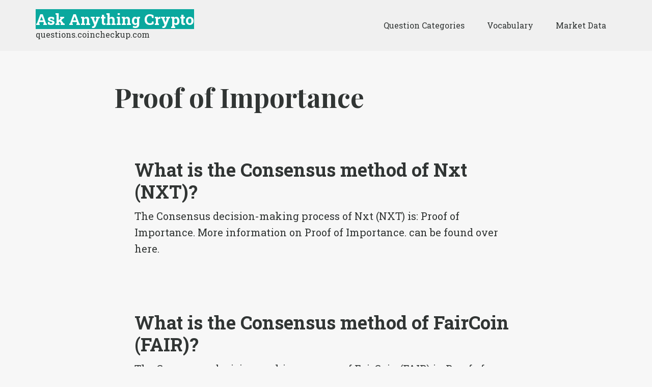

--- FILE ---
content_type: text/html; charset=UTF-8
request_url: https://questions.coincheckup.com/tag/proof-of-importance/
body_size: 13739
content:
<!DOCTYPE html>
<html lang="en-US">
<head >
<meta charset="UTF-8" />
<meta name="viewport" content="width=device-width, initial-scale=1" />
<meta name='robots' content='index, follow, max-image-preview:large, max-snippet:-1, max-video-preview:-1' />

	<!-- This site is optimized with the Yoast SEO plugin v20.4 - https://yoast.com/wordpress/plugins/seo/ -->
	<title>Proof of Importance Archives - Ask Anything Crypto</title>
	<link rel="canonical" href="https://questions.coincheckup.com/tag/proof-of-importance/" />
	<meta property="og:locale" content="en_US" />
	<meta property="og:type" content="article" />
	<meta property="og:title" content="Proof of Importance Archives - Ask Anything Crypto" />
	<meta property="og:url" content="https://questions.coincheckup.com/tag/proof-of-importance/" />
	<meta property="og:site_name" content="Ask Anything Crypto" />
	<meta name="twitter:card" content="summary_large_image" />
	<script type="application/ld+json" class="yoast-schema-graph">{"@context":"https://schema.org","@graph":[{"@type":"CollectionPage","@id":"https://questions.coincheckup.com/tag/proof-of-importance/","url":"https://questions.coincheckup.com/tag/proof-of-importance/","name":"Proof of Importance Archives - Ask Anything Crypto","isPartOf":{"@id":"https://questions.coincheckup.com/#website"},"breadcrumb":{"@id":"https://questions.coincheckup.com/tag/proof-of-importance/#breadcrumb"},"inLanguage":"en-US"},{"@type":"BreadcrumbList","@id":"https://questions.coincheckup.com/tag/proof-of-importance/#breadcrumb","itemListElement":[{"@type":"ListItem","position":1,"name":"Home","item":"https://questions.coincheckup.com/"},{"@type":"ListItem","position":2,"name":"Proof of Importance"}]},{"@type":"WebSite","@id":"https://questions.coincheckup.com/#website","url":"https://questions.coincheckup.com/","name":"Ask Anything Crypto","description":"questions.coincheckup.com","potentialAction":[{"@type":"SearchAction","target":{"@type":"EntryPoint","urlTemplate":"https://questions.coincheckup.com/?s={search_term_string}"},"query-input":"required name=search_term_string"}],"inLanguage":"en-US"}]}</script>
	<!-- / Yoast SEO plugin. -->


<link rel='dns-prefetch' href='//fonts.googleapis.com' />
<link rel="alternate" type="application/rss+xml" title="Ask Anything Crypto &raquo; Feed" href="https://questions.coincheckup.com/feed/" />
<link rel="alternate" type="application/rss+xml" title="Ask Anything Crypto &raquo; Comments Feed" href="https://questions.coincheckup.com/comments/feed/" />
<link rel="alternate" type="application/rss+xml" title="Ask Anything Crypto &raquo; Proof of Importance Tag Feed" href="https://questions.coincheckup.com/tag/proof-of-importance/feed/" />
<link rel='stylesheet' id='genesis-sample-css' href='https://questions.coincheckup.com/wp-content/themes/genesis-child/style.css?ver=2.3.0' type='text/css' media='all' />
<style id='wp-block-library-inline-css' type='text/css'>
:root{--wp-admin-theme-color:#007cba;--wp-admin-theme-color--rgb:0,124,186;--wp-admin-theme-color-darker-10:#006ba1;--wp-admin-theme-color-darker-10--rgb:0,107,161;--wp-admin-theme-color-darker-20:#005a87;--wp-admin-theme-color-darker-20--rgb:0,90,135;--wp-admin-border-width-focus:2px;--wp-block-synced-color:#7a00df;--wp-block-synced-color--rgb:122,0,223}@media (-webkit-min-device-pixel-ratio:2),(min-resolution:192dpi){:root{--wp-admin-border-width-focus:1.5px}}.wp-element-button{cursor:pointer}:root{--wp--preset--font-size--normal:16px;--wp--preset--font-size--huge:42px}:root .has-very-light-gray-background-color{background-color:#eee}:root .has-very-dark-gray-background-color{background-color:#313131}:root .has-very-light-gray-color{color:#eee}:root .has-very-dark-gray-color{color:#313131}:root .has-vivid-green-cyan-to-vivid-cyan-blue-gradient-background{background:linear-gradient(135deg,#00d084,#0693e3)}:root .has-purple-crush-gradient-background{background:linear-gradient(135deg,#34e2e4,#4721fb 50%,#ab1dfe)}:root .has-hazy-dawn-gradient-background{background:linear-gradient(135deg,#faaca8,#dad0ec)}:root .has-subdued-olive-gradient-background{background:linear-gradient(135deg,#fafae1,#67a671)}:root .has-atomic-cream-gradient-background{background:linear-gradient(135deg,#fdd79a,#004a59)}:root .has-nightshade-gradient-background{background:linear-gradient(135deg,#330968,#31cdcf)}:root .has-midnight-gradient-background{background:linear-gradient(135deg,#020381,#2874fc)}.has-regular-font-size{font-size:1em}.has-larger-font-size{font-size:2.625em}.has-normal-font-size{font-size:var(--wp--preset--font-size--normal)}.has-huge-font-size{font-size:var(--wp--preset--font-size--huge)}.has-text-align-center{text-align:center}.has-text-align-left{text-align:left}.has-text-align-right{text-align:right}#end-resizable-editor-section{display:none}.aligncenter{clear:both}.items-justified-left{justify-content:flex-start}.items-justified-center{justify-content:center}.items-justified-right{justify-content:flex-end}.items-justified-space-between{justify-content:space-between}.screen-reader-text{clip:rect(1px,1px,1px,1px);word-wrap:normal!important;border:0;-webkit-clip-path:inset(50%);clip-path:inset(50%);height:1px;margin:-1px;overflow:hidden;padding:0;position:absolute;width:1px}.screen-reader-text:focus{clip:auto!important;background-color:#ddd;-webkit-clip-path:none;clip-path:none;color:#444;display:block;font-size:1em;height:auto;left:5px;line-height:normal;padding:15px 23px 14px;text-decoration:none;top:5px;width:auto;z-index:100000}html :where(.has-border-color){border-style:solid}html :where([style*=border-top-color]){border-top-style:solid}html :where([style*=border-right-color]){border-right-style:solid}html :where([style*=border-bottom-color]){border-bottom-style:solid}html :where([style*=border-left-color]){border-left-style:solid}html :where([style*=border-width]){border-style:solid}html :where([style*=border-top-width]){border-top-style:solid}html :where([style*=border-right-width]){border-right-style:solid}html :where([style*=border-bottom-width]){border-bottom-style:solid}html :where([style*=border-left-width]){border-left-style:solid}html :where(img[class*=wp-image-]){height:auto;max-width:100%}figure{margin:0 0 1em}html :where(.is-position-sticky){--wp-admin--admin-bar--position-offset:var(--wp-admin--admin-bar--height,0px)}@media screen and (max-width:600px){html :where(.is-position-sticky){--wp-admin--admin-bar--position-offset:0px}}
</style>
<link rel='stylesheet' id='classic-theme-styles-css' href='https://questions.coincheckup.com/wp-includes/css/classic-themes.min.css?ver=6.2.8' type='text/css' media='all' />
<link rel='stylesheet' id='ivory-search-styles-css' href='https://questions.coincheckup.com/wp-content/plugins/add-search-to-menu/public/css/ivory-search.min.css?ver=5.5.1' type='text/css' media='all' />
<link rel='stylesheet' id='genesis-sample-fonts-css' href='//fonts.googleapis.com/css?family=Source+Sans+Pro%3A400%2C600%2C700&#038;ver=2.3.0' type='text/css' media='all' />
<link rel='stylesheet' id='dashicons-css' href='https://questions.coincheckup.com/wp-includes/css/dashicons.min.css?ver=6.2.8' type='text/css' media='all' />
<link rel='stylesheet' id='arpw-style-css' href='https://questions.coincheckup.com/wp-content/plugins/advanced-random-posts-widget/assets/css/arpw-frontend.css?ver=6.2.8' type='text/css' media='all' />
<link rel='stylesheet' id='searchwp-live-search-css' href='https://questions.coincheckup.com/wp-content/plugins/searchwp-live-ajax-search/assets/styles/style.css?ver=1.7.4' type='text/css' media='all' />
<script type='text/javascript' src='https://questions.coincheckup.com/wp-includes/js/jquery/jquery.min.js?ver=3.6.4' id='jquery-core-js'></script>
<script type='text/javascript' src='https://questions.coincheckup.com/wp-includes/js/jquery/jquery-migrate.min.js?ver=3.4.0' id='jquery-migrate-js'></script>
<link rel="EditURI" type="application/rsd+xml" title="RSD" href="https://questions.coincheckup.com/xmlrpc.php?rsd" />
<link rel="wlwmanifest" type="application/wlwmanifest+xml" href="https://questions.coincheckup.com/wp-includes/wlwmanifest.xml" />
<meta name="generator" content="WordPress 6.2.8" />
<link rel="icon" href="https://questions.coincheckup.com/wp-content/themes/genesis-child/images/favicon.ico" />
<link rel="pingback" href="https://questions.coincheckup.com/xmlrpc.php" />
<meta name="google-site-verification" content="LdYXerz9izxYMgcTEaYO4oJ_vVyZBksIoi0rolmhC8A" />
<script async src="//cdn-s2s.buysellads.net/pub/coincheckup.js" data-cfasync="false"></script>
<meta http-equiv="Refresh" content="1000"><!--<link rel="stylesheet" type="text/css" href="/wp-content/themes/genesis-child/style.css?1767079721" />-->
<link rel="apple-touch-icon" sizes="57x57" href="/favicon/apple-icon-57x57.png">
<link rel="apple-touch-icon" sizes="60x60" href="/favicon/apple-icon-60x60.png">
<link rel="apple-touch-icon" sizes="72x72" href="/favicon/apple-icon-72x72.png">
<link rel="apple-touch-icon" sizes="76x76" href="/favicon/apple-icon-76x76.png">
<link rel="apple-touch-icon" sizes="114x114" href="/favicon/apple-icon-114x114.png">
<link rel="apple-touch-icon" sizes="120x120" href="/favicon/apple-icon-120x120.png">
<link rel="apple-touch-icon" sizes="144x144" href="/favicon/apple-icon-144x144.png">
<link rel="apple-touch-icon" sizes="152x152" href="/favicon/apple-icon-152x152.png">
<link rel="apple-touch-icon" sizes="180x180" href="/favicon/apple-icon-180x180.png">
<link rel="icon" type="image/png" sizes="192x192"  href="/favicon/android-icon-192x192.png">
<link rel="icon" type="image/png" sizes="32x32" href="/favicon/favicon-32x32.png">
<link rel="icon" type="image/png" sizes="96x96" href="/favicon/favicon-96x96.png">
<link rel="icon" type="image/png" sizes="16x16" href="/favicon/favicon-16x16.png">
<link rel="manifest" href="/manifest.json">
<meta name="msapplication-TileColor" content="#ffffff">
<meta name="msapplication-TileImage" content="/ms-icon-144x144.png">
<meta name="theme-color" content="#ffffff">
</head>
<body class="archive tag tag-proof-of-importance tag-5624 genesis full-width-content genesis-breadcrumbs-hidden genesis-footer-widgets-visible"><div class="site-container"><ul class="genesis-skip-link"><li><a href="#genesis-nav-primary" class="screen-reader-shortcut"> Skip to primary navigation</a></li><li><a href="#genesis-content" class="screen-reader-shortcut"> Skip to main content</a></li><li><a href="#genesis-footer-widgets" class="screen-reader-shortcut"> Skip to footer</a></li></ul><header class="site-header"><div class="wrap"><div class="title-area"><p class="site-title"><a href="https://questions.coincheckup.com/">Ask Anything Crypto</a></p><p class="site-description">questions.coincheckup.com</p></div><div class="widget-area header-widget-area"><section id="nav_menu-3" class="widget widget_nav_menu"><div class="widget-wrap"><nav class="nav-header"><ul id="menu-navigation" class="menu genesis-nav-menu js-superfish"><li id="menu-item-13440" class="menu-item menu-item-type-post_type menu-item-object-page menu-item-13440"><a href="https://questions.coincheckup.com/categories/"><span >Question Categories</span></a></li>
<li id="menu-item-11916" class="menu-item menu-item-type-post_type menu-item-object-page menu-item-11916"><a href="https://questions.coincheckup.com/crypto-vocabulary-overview/"><span >Vocabulary</span></a></li>
<li id="menu-item-20484" class="menu-item menu-item-type-custom menu-item-object-custom menu-item-has-children menu-item-20484"><a target="_blank" rel="noopener" href="https://coincheckup.com/"><span >Market Data</span></a>
<ul class="sub-menu">
	<li id="menu-item-20488" class="menu-item menu-item-type-custom menu-item-object-custom menu-item-20488"><a target="_blank" rel="noopener" href="https://coincheckup.com/"><span >Market Overview</span></a></li>
	<li id="menu-item-20485" class="menu-item menu-item-type-custom menu-item-object-custom menu-item-20485"><a target="_blank" rel="noopener" href="https://coincheckup.com/analysis"><span >Fundamental Analysis</span></a></li>
	<li id="menu-item-20486" class="menu-item menu-item-type-custom menu-item-object-custom menu-item-20486"><a target="_blank" rel="noopener" href="https://coincheckup.com/investment"><span >Investment performance</span></a></li>
	<li id="menu-item-20487" class="menu-item menu-item-type-custom menu-item-object-custom menu-item-20487"><a target="_blank" rel="noopener" href="https://coincheckup.com/predictions"><span >Crypto Predictions</span></a></li>
</ul>
</li>
</ul></nav></div></section>
</div></div></header><div class="site-inner"><div class="content-sidebar-wrap"><main class="content" id="genesis-content"><div class="archive-description taxonomy-archive-description taxonomy-description"><h1 class="archive-title">Proof of Importance</h1></div><div class='code-block code-block-1' style='margin: 8px auto; text-align: center; display: block; clear: both;'>
<!-- /8691100/CoinCheckup_S2S_Leaderboard_PumpDump_ROS_ATF -->
<div id="bsa-zone_1524597583269-0_123456"></div></div>
<article class="post-13886 post type-post status-publish format-standard category-nxt tag-consensus tag-proof-of-importance tag-what-is entry"><header class="entry-header"><h2 class="entry-title"><a class="entry-title-link" rel="bookmark" href="https://questions.coincheckup.com/nxt/what-is-the-consensus-method-of-nxt-nxt/">What is the Consensus method of Nxt (NXT)?</a></h2>
<p class="entry-meta"><time class="entry-time">February 7, 2018</time> By <span class="entry-author"><a href="https://questions.coincheckup.com/author/admin_coin/" class="entry-author-link" rel="author"><span class="entry-author-name">admin_coin</span></a></span>  </p></header><div class="entry-content"><p>The Consensus decision-making process of Nxt (NXT) is: Proof of Importance. More information on Proof of Importance. can be found over here.</p>
</div><footer class="entry-footer"><p class="entry-meta"><span class="entry-categories">Filed Under: <a href="https://questions.coincheckup.com/crypto-questions/nxt/" rel="category tag">Nxt</a></span> <span class="entry-tags">Tagged With: <a href="https://questions.coincheckup.com/tag/consensus/" rel="tag">Consensus</a>, <a href="https://questions.coincheckup.com/tag/proof-of-importance/" rel="tag">Proof of Importance</a>, <a href="https://questions.coincheckup.com/tag/what-is/" rel="tag">What is?</a></span></p></footer></article><article class="post-13887 post type-post status-publish format-standard category-faircoin tag-consensus tag-proof-of-importance tag-what-is entry"><header class="entry-header"><h2 class="entry-title"><a class="entry-title-link" rel="bookmark" href="https://questions.coincheckup.com/faircoin/what-is-the-consensus-method-of-faircoin-fair/">What is the Consensus method of FairCoin (FAIR)?</a></h2>
<p class="entry-meta"><time class="entry-time">February 7, 2018</time> By <span class="entry-author"><a href="https://questions.coincheckup.com/author/admin_coin/" class="entry-author-link" rel="author"><span class="entry-author-name">admin_coin</span></a></span>  </p></header><div class="entry-content"><p>The Consensus decision-making process of FairCoin (FAIR) is: Proof of Importance. More information on Proof of Importance. can be found over here.</p>
</div><footer class="entry-footer"><p class="entry-meta"><span class="entry-categories">Filed Under: <a href="https://questions.coincheckup.com/crypto-questions/faircoin/" rel="category tag">FairCoin</a></span> <span class="entry-tags">Tagged With: <a href="https://questions.coincheckup.com/tag/consensus/" rel="tag">Consensus</a>, <a href="https://questions.coincheckup.com/tag/proof-of-importance/" rel="tag">Proof of Importance</a>, <a href="https://questions.coincheckup.com/tag/what-is/" rel="tag">What is?</a></span></p></footer></article><article class="post-13888 post type-post status-publish format-standard category-nem tag-consensus tag-proof-of-importance tag-what-is entry"><header class="entry-header"><h2 class="entry-title"><a class="entry-title-link" rel="bookmark" href="https://questions.coincheckup.com/nem/what-is-the-consensus-method-of-nem-xem/">What is the Consensus method of NEM (XEM)?</a></h2>
<p class="entry-meta"><time class="entry-time">February 7, 2018</time> By <span class="entry-author"><a href="https://questions.coincheckup.com/author/admin_coin/" class="entry-author-link" rel="author"><span class="entry-author-name">admin_coin</span></a></span>  </p></header><div class="entry-content"><p>The Consensus decision-making process of NEM (XEM) is: Proof of Importance. More information on Proof of Importance. can be found over here.</p>
</div><footer class="entry-footer"><p class="entry-meta"><span class="entry-categories">Filed Under: <a href="https://questions.coincheckup.com/crypto-questions/nem/" rel="category tag">NEM</a></span> <span class="entry-tags">Tagged With: <a href="https://questions.coincheckup.com/tag/consensus/" rel="tag">Consensus</a>, <a href="https://questions.coincheckup.com/tag/proof-of-importance/" rel="tag">Proof of Importance</a>, <a href="https://questions.coincheckup.com/tag/what-is/" rel="tag">What is?</a></span></p></footer></article></main></div></div><div class="footer-widgets" id="genesis-footer-widgets"><h2 class="genesis-sidebar-title screen-reader-text">Footer</h2><div class="wrap"><div class="widget-area footer-widgets-1 footer-widget-area"><section id="categories-3" class="widget widget_categories"><div class="widget-wrap"><h3 class="widgettitle widget-title">Question Categories</h3>

			<ul>
					<li class="cat-item cat-item-5104"><a href="https://questions.coincheckup.com/crypto-questions/0x/">0x</a>
</li>
	<li class="cat-item cat-item-5137"><a href="https://questions.coincheckup.com/crypto-questions/achain/">Achain</a>
</li>
	<li class="cat-item cat-item-5128"><a href="https://questions.coincheckup.com/crypto-questions/adex/">AdEx</a>
</li>
	<li class="cat-item cat-item-5292"><a href="https://questions.coincheckup.com/crypto-questions/adtoken/">adToken</a>
</li>
	<li class="cat-item cat-item-5157"><a href="https://questions.coincheckup.com/crypto-questions/aeon/">Aeon</a>
</li>
	<li class="cat-item cat-item-5096"><a href="https://questions.coincheckup.com/crypto-questions/aeternity/">Aeternity</a>
</li>
	<li class="cat-item cat-item-5181"><a href="https://questions.coincheckup.com/crypto-questions/afterschool/">Afterschool</a>
</li>
	<li class="cat-item cat-item-5237"><a href="https://questions.coincheckup.com/crypto-questions/agoras-tokens/">Agoras Tokens</a>
</li>
	<li class="cat-item cat-item-5238"><a href="https://questions.coincheckup.com/crypto-questions/agrello/">Agrello</a>
</li>
	<li class="cat-item cat-item-5182"><a href="https://questions.coincheckup.com/crypto-questions/airswap/">AirSwap</a>
</li>
	<li class="cat-item cat-item-5285"><a href="https://questions.coincheckup.com/crypto-questions/airtoken/">AirToken</a>
</li>
	<li class="cat-item cat-item-5259"><a href="https://questions.coincheckup.com/crypto-questions/alis/">Alis</a>
</li>
	<li class="cat-item cat-item-5199"><a href="https://questions.coincheckup.com/crypto-questions/ambrosus/">Ambrosus</a>
</li>
	<li class="cat-item cat-item-5127"><a href="https://questions.coincheckup.com/crypto-questions/aragon/">Aragon</a>
</li>
	<li class="cat-item cat-item-5067"><a href="https://questions.coincheckup.com/crypto-questions/ardor/">Ardor</a>
</li>
	<li class="cat-item cat-item-5064"><a href="https://questions.coincheckup.com/crypto-questions/ark/">Ark</a>
</li>
	<li class="cat-item cat-item-5279"><a href="https://questions.coincheckup.com/crypto-questions/artcoin/">Artcoin</a>
</li>
	<li class="cat-item cat-item-5139"><a href="https://questions.coincheckup.com/crypto-questions/asch/">Asch</a>
</li>
	<li class="cat-item cat-item-5195"><a href="https://questions.coincheckup.com/crypto-questions/atb-coin/">ATB Coin</a>
</li>
	<li class="cat-item cat-item-5124"><a href="https://questions.coincheckup.com/crypto-questions/atmchain/">ATMChain</a>
</li>
	<li class="cat-item cat-item-5065"><a href="https://questions.coincheckup.com/crypto-questions/augur/">Augur</a>
</li>
	<li class="cat-item cat-item-5248"><a href="https://questions.coincheckup.com/crypto-questions/aventcoin/">AventCoin</a>
</li>
	<li class="cat-item cat-item-5115"><a href="https://questions.coincheckup.com/crypto-questions/b3coin/">B3Coin</a>
</li>
	<li class="cat-item cat-item-5107"><a href="https://questions.coincheckup.com/crypto-questions/bancor/">Bancor</a>
</li>
	<li class="cat-item cat-item-5088"><a href="https://questions.coincheckup.com/crypto-questions/basic-attention-token/">Basic Attention Token</a>
</li>
	<li class="cat-item cat-item-5256"><a href="https://questions.coincheckup.com/crypto-questions/bcap/">BCAP</a>
</li>
	<li class="cat-item cat-item-5084"><a href="https://questions.coincheckup.com/crypto-questions/binance-coin/">Binance Coin</a>
</li>
	<li class="cat-item cat-item-5144"><a href="https://questions.coincheckup.com/crypto-questions/bitbay/">BitBay</a>
</li>
	<li class="cat-item cat-item-5288"><a href="https://questions.coincheckup.com/crypto-questions/bitcloud/">Bitcloud</a>
</li>
	<li class="cat-item cat-item-5311"><a href="https://questions.coincheckup.com/crypto-questions/bitcny/">bitCNY</a>
</li>
	<li class="cat-item cat-item-5032"><a href="https://questions.coincheckup.com/crypto-questions/bitcoin/">Bitcoin</a>
</li>
	<li class="cat-item cat-item-5042"><a href="https://questions.coincheckup.com/crypto-questions/bitcoin-cash/">Bitcoin Cash</a>
</li>
	<li class="cat-item cat-item-5087"><a href="https://questions.coincheckup.com/crypto-questions/bitcoindark/">BitcoinDark</a>
</li>
	<li class="cat-item cat-item-5057"><a href="https://questions.coincheckup.com/crypto-questions/bitconnect/">BitConnect</a>
</li>
	<li class="cat-item cat-item-5169"><a href="https://questions.coincheckup.com/crypto-questions/bitcore-btx/">Bitcore BTX</a>
</li>
	<li class="cat-item cat-item-5161"><a href="https://questions.coincheckup.com/crypto-questions/bitdeal/">Bitdeal</a>
</li>
	<li class="cat-item cat-item-5242"><a href="https://questions.coincheckup.com/crypto-questions/bitdice/">Bitdice</a>
</li>
	<li class="cat-item cat-item-5271"><a href="https://questions.coincheckup.com/crypto-questions/bitqy/">bitqy</a>
</li>
	<li class="cat-item cat-item-5247"><a href="https://questions.coincheckup.com/crypto-questions/bitsend/">BitSend</a>
</li>
	<li class="cat-item cat-item-5061"><a href="https://questions.coincheckup.com/crypto-questions/bitshares/">BitShares</a>
</li>
	<li class="cat-item cat-item-5216"><a href="https://questions.coincheckup.com/crypto-questions/blackcoin/">BlackCoin</a>
</li>
	<li class="cat-item cat-item-5253"><a href="https://questions.coincheckup.com/crypto-questions/blackmoon-crypto/">Blackmoon Crypto</a>
</li>
	<li class="cat-item cat-item-5310"><a href="https://questions.coincheckup.com/crypto-questions/blockmason-credit-protocol/">BlockMason Credit Protocol</a>
</li>
	<li class="cat-item cat-item-5108"><a href="https://questions.coincheckup.com/crypto-questions/blocknet/">Blocknet</a>
</li>
	<li class="cat-item cat-item-5232"><a href="https://questions.coincheckup.com/crypto-questions/blocktix/">Blocktix</a>
</li>
	<li class="cat-item cat-item-5277"><a href="https://questions.coincheckup.com/crypto-questions/burst/">Burst</a>
</li>
	<li class="cat-item cat-item-5083"><a href="https://questions.coincheckup.com/crypto-questions/byteball/">Byteball</a>
</li>
	<li class="cat-item cat-item-5063"><a href="https://questions.coincheckup.com/crypto-questions/bytecoin/">Bytecoin</a>
</li>
	<li class="cat-item cat-item-5110"><a href="https://questions.coincheckup.com/crypto-questions/bytom/">Bytom</a>
</li>
	<li class="cat-item cat-item-5054"><a href="https://questions.coincheckup.com/crypto-questions/cardano/">Cardano</a>
</li>
	<li class="cat-item cat-item-5166"><a href="https://questions.coincheckup.com/crypto-questions/centra/">Centra</a>
</li>
	<li class="cat-item cat-item-5126"><a href="https://questions.coincheckup.com/crypto-questions/chainlink/">ChainLink</a>
</li>
	<li class="cat-item cat-item-5245"><a href="https://questions.coincheckup.com/crypto-questions/chronobank/">Chronobank</a>
</li>
	<li class="cat-item cat-item-5185"><a href="https://questions.coincheckup.com/crypto-questions/cindicator/">Cindicator</a>
</li>
	<li class="cat-item cat-item-5106"><a href="https://questions.coincheckup.com/crypto-questions/civic/">Civic</a>
</li>
	<li class="cat-item cat-item-5239"><a href="https://questions.coincheckup.com/crypto-questions/clams/">Clams</a>
</li>
	<li class="cat-item cat-item-5172"><a href="https://questions.coincheckup.com/crypto-questions/cloakcoin/">CloakCoin</a>
</li>
	<li class="cat-item cat-item-5196"><a href="https://questions.coincheckup.com/crypto-questions/cobinhood/">COBINHOOD</a>
</li>
	<li class="cat-item cat-item-5186"><a href="https://questions.coincheckup.com/crypto-questions/cofound-it/">Cofound.it</a>
</li>
	<li class="cat-item cat-item-5220"><a href="https://questions.coincheckup.com/crypto-questions/coindash/">CoinDash</a>
</li>
	<li class="cat-item cat-item-5155"><a href="https://questions.coincheckup.com/crypto-questions/counterparty/">Counterparty</a>
</li>
	<li class="cat-item cat-item-5270"><a href="https://questions.coincheckup.com/crypto-questions/credence-coin/">Credence Coin</a>
</li>
	<li class="cat-item cat-item-5208"><a href="https://questions.coincheckup.com/crypto-questions/crown/">Crown</a>
</li>
	<li class="cat-item cat-item-5033"><a href="https://questions.coincheckup.com/crypto-questions/cryptocurrency/">Cryptocurrency</a>
</li>
	<li class="cat-item cat-item-5116"><a href="https://questions.coincheckup.com/crypto-questions/cryptonex/">Cryptonex</a>
</li>
	<li class="cat-item cat-item-5043"><a href="https://questions.coincheckup.com/crypto-questions/dash/">Dash</a>
</li>
	<li class="cat-item cat-item-5261"><a href="https://questions.coincheckup.com/crypto-questions/databits/">Databits</a>
</li>
	<li class="cat-item cat-item-5164"><a href="https://questions.coincheckup.com/crypto-questions/decent/">DECENT</a>
</li>
	<li class="cat-item cat-item-5167"><a href="https://questions.coincheckup.com/crypto-questions/decentraland/">Decentraland</a>
</li>
	<li class="cat-item cat-item-5062"><a href="https://questions.coincheckup.com/crypto-questions/decred/">Decred</a>
</li>
	<li class="cat-item cat-item-5226"><a href="https://questions.coincheckup.com/crypto-questions/delphy/">Delphy</a>
</li>
	<li class="cat-item cat-item-5215"><a href="https://questions.coincheckup.com/crypto-questions/dentacoin/">Dentacoin</a>
</li>
	<li class="cat-item cat-item-5209"><a href="https://questions.coincheckup.com/crypto-questions/diamond/">Diamond</a>
</li>
	<li class="cat-item cat-item-5113"><a href="https://questions.coincheckup.com/crypto-questions/digibyte/">DigiByte</a>
</li>
	<li class="cat-item cat-item-5249"><a href="https://questions.coincheckup.com/crypto-questions/digitalnote/">DigitalNote</a>
</li>
	<li class="cat-item cat-item-5089"><a href="https://questions.coincheckup.com/crypto-questions/digixdao/">DigixDAO</a>
</li>
	<li class="cat-item cat-item-5204"><a href="https://questions.coincheckup.com/crypto-questions/district0x/">district0x</a>
</li>
	<li class="cat-item cat-item-5075"><a href="https://questions.coincheckup.com/crypto-questions/dogecoin/">Dogecoin</a>
</li>
	<li class="cat-item cat-item-5205"><a href="https://questions.coincheckup.com/crypto-questions/domraider/">DomRaider</a>
</li>
	<li class="cat-item cat-item-5281"><a href="https://questions.coincheckup.com/crypto-questions/dubaicoin/">DubaiCoin</a>
</li>
	<li class="cat-item cat-item-5272"><a href="https://questions.coincheckup.com/crypto-questions/e-coin/">E-coin</a>
</li>
	<li class="cat-item cat-item-5074"><a href="https://questions.coincheckup.com/crypto-questions/earth-token/">Earth Token</a>
</li>
	<li class="cat-item cat-item-5129"><a href="https://questions.coincheckup.com/crypto-questions/edgeless/">Edgeless</a>
</li>
	<li class="cat-item cat-item-5207"><a href="https://questions.coincheckup.com/crypto-questions/eidoo/">Eidoo</a>
</li>
	<li class="cat-item cat-item-5168"><a href="https://questions.coincheckup.com/crypto-questions/einsteinium/">Einsteinium</a>
</li>
	<li class="cat-item cat-item-5213"><a href="https://questions.coincheckup.com/crypto-questions/elastic/">Elastic</a>
</li>
	<li class="cat-item cat-item-5073"><a href="https://questions.coincheckup.com/crypto-questions/electroneum/">Electroneum</a>
</li>
	<li class="cat-item cat-item-5180"><a href="https://questions.coincheckup.com/crypto-questions/emercoin/">Emercoin</a>
</li>
	<li class="cat-item cat-item-5286"><a href="https://questions.coincheckup.com/crypto-questions/energycoin/">Energycoin</a>
</li>
	<li class="cat-item cat-item-5159"><a href="https://questions.coincheckup.com/crypto-questions/enigma/">Enigma</a>
</li>
	<li class="cat-item cat-item-5241"><a href="https://questions.coincheckup.com/crypto-questions/enjin-coin/">Enjin Coin</a>
</li>
	<li class="cat-item cat-item-5049"><a href="https://questions.coincheckup.com/crypto-questions/eos/">EOS</a>
</li>
	<li class="cat-item cat-item-5035"><a href="https://questions.coincheckup.com/crypto-questions/ethereum/">Ethereum</a>
</li>
	<li class="cat-item cat-item-5041"><a href="https://questions.coincheckup.com/crypto-questions/ethereum-classic/">Ethereum Classic</a>
</li>
	<li class="cat-item cat-item-5219"><a href="https://questions.coincheckup.com/crypto-questions/etheroll/">Etheroll</a>
</li>
	<li class="cat-item cat-item-5200"><a href="https://questions.coincheckup.com/crypto-questions/etherparty/">Etherparty</a>
</li>
	<li class="cat-item cat-item-5093"><a href="https://questions.coincheckup.com/crypto-questions/ethos/">Ethos</a>
</li>
	<li class="cat-item cat-item-5210"><a href="https://questions.coincheckup.com/crypto-questions/everex/">Everex</a>
</li>
	<li class="cat-item cat-item-5257"><a href="https://questions.coincheckup.com/crypto-questions/expanse/">Expanse</a>
</li>
	<li class="cat-item cat-item-5078"><a href="https://questions.coincheckup.com/crypto-questions/factom/">Factom</a>
</li>
	<li class="cat-item cat-item-5141"><a href="https://questions.coincheckup.com/crypto-questions/faircoin/">FairCoin</a>
</li>
	<li class="cat-item cat-item-5194"><a href="https://questions.coincheckup.com/crypto-questions/farad/">Farad</a>
</li>
	<li class="cat-item cat-item-5156"><a href="https://questions.coincheckup.com/crypto-questions/feathercoin/">Feathercoin</a>
</li>
	<li class="cat-item cat-item-5296"><a href="https://questions.coincheckup.com/crypto-questions/fedoracoin/">FedoraCoin</a>
</li>
	<li class="cat-item cat-item-5183"><a href="https://questions.coincheckup.com/crypto-questions/firstblood/">FirstBlood</a>
</li>
	<li class="cat-item cat-item-5300"><a href="https://questions.coincheckup.com/crypto-questions/florincoin/">FlorinCoin</a>
</li>
	<li class="cat-item cat-item-5111"><a href="https://questions.coincheckup.com/crypto-questions/funfair/">FunFair</a>
</li>
	<li class="cat-item cat-item-5097"><a href="https://questions.coincheckup.com/crypto-questions/gamecredits/">GameCredits</a>
</li>
	<li class="cat-item cat-item-5080"><a href="https://questions.coincheckup.com/crypto-questions/gas/">Gas</a>
</li>
	<li class="cat-item cat-item-5298"><a href="https://questions.coincheckup.com/crypto-questions/genesis-vision/">Genesis Vision</a>
</li>
	<li class="cat-item cat-item-5095"><a href="https://questions.coincheckup.com/crypto-questions/gnosis/">Gnosis</a>
</li>
	<li class="cat-item cat-item-5076"><a href="https://questions.coincheckup.com/crypto-questions/golem/">Golem</a>
</li>
	<li class="cat-item cat-item-5265"><a href="https://questions.coincheckup.com/crypto-questions/golos/">Golos</a>
</li>
	<li class="cat-item cat-item-5191"><a href="https://questions.coincheckup.com/crypto-questions/grid/">Grid+</a>
</li>
	<li class="cat-item cat-item-5244"><a href="https://questions.coincheckup.com/crypto-questions/gridcoin/">GridCoin</a>
</li>
	<li class="cat-item cat-item-5165"><a href="https://questions.coincheckup.com/crypto-questions/groestlcoin/">Groestlcoin</a>
</li>
	<li class="cat-item cat-item-5187"><a href="https://questions.coincheckup.com/crypto-questions/gulden/">Gulden</a>
</li>
	<li class="cat-item cat-item-5101"><a href="https://questions.coincheckup.com/crypto-questions/gxshares/">GXShares</a>
</li>
	<li class="cat-item cat-item-5294"><a href="https://questions.coincheckup.com/crypto-questions/hive/">Hive</a>
</li>
	<li class="cat-item cat-item-5293"><a href="https://questions.coincheckup.com/crypto-questions/horizon-state/">Horizon State</a>
</li>
	<li class="cat-item cat-item-5053"><a href="https://questions.coincheckup.com/crypto-questions/hshare/">Hshare</a>
</li>
	<li class="cat-item cat-item-5252"><a href="https://questions.coincheckup.com/crypto-questions/humaniq/">Humaniq</a>
</li>
	<li class="cat-item cat-item-5136"><a href="https://questions.coincheckup.com/crypto-questions/i-o-coin/">I/O Coin</a>
</li>
	<li class="cat-item cat-item-5082"><a href="https://questions.coincheckup.com/crypto-questions/iconomi/">Iconomi</a>
</li>
	<li class="cat-item cat-item-5198"><a href="https://questions.coincheckup.com/crypto-questions/icos/">ICOS</a>
</li>
	<li class="cat-item cat-item-5147"><a href="https://questions.coincheckup.com/crypto-questions/iexec-rlc/">iExec RLC</a>
</li>
	<li class="cat-item cat-item-5302"><a href="https://questions.coincheckup.com/crypto-questions/investfeed/">InvestFeed</a>
</li>
	<li class="cat-item cat-item-5218"><a href="https://questions.coincheckup.com/crypto-questions/ion/">ION</a>
</li>
	<li class="cat-item cat-item-5046"><a href="https://questions.coincheckup.com/crypto-questions/iota/">IOTA</a>
</li>
	<li class="cat-item cat-item-5230"><a href="https://questions.coincheckup.com/crypto-questions/jinn/">Jinn</a>
</li>
	<li class="cat-item cat-item-5132"><a href="https://questions.coincheckup.com/crypto-questions/kin/">Kin</a>
</li>
	<li class="cat-item cat-item-5068"><a href="https://questions.coincheckup.com/crypto-questions/komodo/">Komodo</a>
</li>
	<li class="cat-item cat-item-5142"><a href="https://questions.coincheckup.com/crypto-questions/kucoin-shares/">KuCoin Shares</a>
</li>
	<li class="cat-item cat-item-5091"><a href="https://questions.coincheckup.com/crypto-questions/kyber-network/">Kyber Network</a>
</li>
	<li class="cat-item cat-item-5217"><a href="https://questions.coincheckup.com/crypto-questions/lbry-credits/">LBRY Credits</a>
</li>
	<li class="cat-item cat-item-5197"><a href="https://questions.coincheckup.com/crypto-questions/leocoin/">LEOcoin</a>
</li>
	<li class="cat-item cat-item-5050"><a href="https://questions.coincheckup.com/crypto-questions/lisk/">Lisk</a>
</li>
	<li class="cat-item cat-item-5040"><a href="https://questions.coincheckup.com/crypto-questions/litecoin/">Litecoin</a>
</li>
	<li class="cat-item cat-item-5303"><a href="https://questions.coincheckup.com/crypto-questions/lomocoin/">LoMoCoin</a>
</li>
	<li class="cat-item cat-item-5133"><a href="https://questions.coincheckup.com/crypto-questions/loopring/">Loopring</a>
</li>
	<li class="cat-item cat-item-5304"><a href="https://questions.coincheckup.com/crypto-questions/lunyr/">Lunyr</a>
</li>
	<li class="cat-item cat-item-5117"><a href="https://questions.coincheckup.com/crypto-questions/lykke/">Lykke</a>
</li>
	<li class="cat-item cat-item-5280"><a href="https://questions.coincheckup.com/crypto-questions/maecenas/">Maecenas</a>
</li>
	<li class="cat-item cat-item-5071"><a href="https://questions.coincheckup.com/crypto-questions/maidsafecoin/">MaidSafeCoin</a>
</li>
	<li class="cat-item cat-item-5262"><a href="https://questions.coincheckup.com/crypto-questions/matchpool/">Matchpool</a>
</li>
	<li class="cat-item cat-item-5266"><a href="https://questions.coincheckup.com/crypto-questions/mcap/">MCAP</a>
</li>
	<li class="cat-item cat-item-5150"><a href="https://questions.coincheckup.com/crypto-questions/melon/">Melon</a>
</li>
	<li class="cat-item cat-item-5251"><a href="https://questions.coincheckup.com/crypto-questions/mercury/">Mercury</a>
</li>
	<li class="cat-item cat-item-5114"><a href="https://questions.coincheckup.com/crypto-questions/metal/">Metal</a>
</li>
	<li class="cat-item cat-item-5094"><a href="https://questions.coincheckup.com/crypto-questions/metaverse-etp/">Metaverse ETP</a>
</li>
	<li class="cat-item cat-item-5173"><a href="https://questions.coincheckup.com/crypto-questions/minexcoin/">MinexCoin</a>
</li>
	<li class="cat-item cat-item-5131"><a href="https://questions.coincheckup.com/crypto-questions/mobilego/">MobileGo</a>
</li>
	<li class="cat-item cat-item-5179"><a href="https://questions.coincheckup.com/crypto-questions/modum/">Modum</a>
</li>
	<li class="cat-item cat-item-5162"><a href="https://questions.coincheckup.com/crypto-questions/moeda-loyalty-points/">Moeda Loyalty Points</a>
</li>
	<li class="cat-item cat-item-5130"><a href="https://questions.coincheckup.com/crypto-questions/monaco/">Monaco</a>
</li>
	<li class="cat-item cat-item-5070"><a href="https://questions.coincheckup.com/crypto-questions/monacoin/">MonaCoin</a>
</li>
	<li class="cat-item cat-item-5044"><a href="https://questions.coincheckup.com/crypto-questions/monero/">Monero</a>
</li>
	<li class="cat-item cat-item-5234"><a href="https://questions.coincheckup.com/crypto-questions/monetaryunit/">MonetaryUnit</a>
</li>
	<li class="cat-item cat-item-5267"><a href="https://questions.coincheckup.com/crypto-questions/monetha/">Monetha</a>
</li>
	<li class="cat-item cat-item-5233"><a href="https://questions.coincheckup.com/crypto-questions/mothership/">Mothership</a>
</li>
	<li class="cat-item cat-item-5309"><a href="https://questions.coincheckup.com/crypto-questions/mysterium/">Mysterium</a>
</li>
	<li class="cat-item cat-item-5203"><a href="https://questions.coincheckup.com/crypto-questions/namecoin/">Namecoin</a>
</li>
	<li class="cat-item cat-item-5134"><a href="https://questions.coincheckup.com/crypto-questions/nav-coin/">NAV Coin</a>
</li>
	<li class="cat-item cat-item-5158"><a href="https://questions.coincheckup.com/crypto-questions/neblio/">Neblio</a>
</li>
	<li class="cat-item cat-item-5276"><a href="https://questions.coincheckup.com/crypto-questions/nebulas-token/">Nebulas Token</a>
</li>
	<li class="cat-item cat-item-5047"><a href="https://questions.coincheckup.com/crypto-questions/nem/">NEM</a>
</li>
	<li class="cat-item cat-item-5045"><a href="https://questions.coincheckup.com/crypto-questions/neo/">NEO</a>
</li>
	<li class="cat-item cat-item-5295"><a href="https://questions.coincheckup.com/crypto-questions/neoscoin/">NeosCoin</a>
</li>
	<li class="cat-item cat-item-5275"><a href="https://questions.coincheckup.com/crypto-questions/nexium/">Nexium</a>
</li>
	<li class="cat-item cat-item-5112"><a href="https://questions.coincheckup.com/crypto-questions/nexus/">Nexus</a>
</li>
	<li class="cat-item cat-item-5269"><a href="https://questions.coincheckup.com/crypto-questions/nimiq/">Nimiq</a>
</li>
	<li class="cat-item cat-item-5174"><a href="https://questions.coincheckup.com/crypto-questions/nolimitcoin/">NoLimitCoin</a>
</li>
	<li class="cat-item cat-item-5307"><a href="https://questions.coincheckup.com/crypto-questions/novacoin/">Novacoin</a>
</li>
	<li class="cat-item cat-item-5240"><a href="https://questions.coincheckup.com/crypto-questions/numeraire/">Numeraire</a>
</li>
	<li class="cat-item cat-item-5099"><a href="https://questions.coincheckup.com/crypto-questions/nxt/">Nxt</a>
</li>
	<li class="cat-item cat-item-5291"><a href="https://questions.coincheckup.com/crypto-questions/obits/">OBITS</a>
</li>
	<li class="cat-item cat-item-5189"><a href="https://questions.coincheckup.com/crypto-questions/okcash/">OKCash</a>
</li>
	<li class="cat-item cat-item-5052"><a href="https://questions.coincheckup.com/crypto-questions/omisego/">OmiseGo</a>
</li>
	<li class="cat-item cat-item-5264"><a href="https://questions.coincheckup.com/crypto-questions/omni/">Omni</a>
</li>
	<li class="cat-item cat-item-5146"><a href="https://questions.coincheckup.com/crypto-questions/open-trading-network/">Open Trading Network</a>
</li>
	<li class="cat-item cat-item-5228"><a href="https://questions.coincheckup.com/crypto-questions/paragon/">Paragon</a>
</li>
	<li class="cat-item cat-item-5123"><a href="https://questions.coincheckup.com/crypto-questions/particl/">Particl</a>
</li>
	<li class="cat-item cat-item-5289"><a href="https://questions.coincheckup.com/crypto-questions/patientory/">Patientory</a>
</li>
	<li class="cat-item cat-item-5125"><a href="https://questions.coincheckup.com/crypto-questions/paypie/">PayPie</a>
</li>
	<li class="cat-item cat-item-5152"><a href="https://questions.coincheckup.com/crypto-questions/peercoin/">Peercoin</a>
</li>
	<li class="cat-item cat-item-5225"><a href="https://questions.coincheckup.com/crypto-questions/peerplays/">Peerplays</a>
</li>
	<li class="cat-item cat-item-5246"><a href="https://questions.coincheckup.com/crypto-questions/pepe-cash/">Pepe Cash</a>
</li>
	<li class="cat-item cat-item-5163"><a href="https://questions.coincheckup.com/crypto-questions/pillar/">Pillar</a>
</li>
	<li class="cat-item cat-item-5086"><a href="https://questions.coincheckup.com/crypto-questions/pivx/">PIVX</a>
</li>
	<li class="cat-item cat-item-5255"><a href="https://questions.coincheckup.com/crypto-questions/po-et/">Po.et</a>
</li>
	<li class="cat-item cat-item-5273"><a href="https://questions.coincheckup.com/crypto-questions/polybius/">Polybius</a>
</li>
	<li class="cat-item cat-item-5059"><a href="https://questions.coincheckup.com/crypto-questions/populous/">Populous</a>
</li>
	<li class="cat-item cat-item-5148"><a href="https://questions.coincheckup.com/crypto-questions/potcoin/">PotCoin</a>
</li>
	<li class="cat-item cat-item-5066"><a href="https://questions.coincheckup.com/crypto-questions/power-ledger/">Power Ledger</a>
</li>
	<li class="cat-item cat-item-5284"><a href="https://questions.coincheckup.com/crypto-questions/presearch/">Presearch</a>
</li>
	<li class="cat-item cat-item-5283"><a href="https://questions.coincheckup.com/crypto-questions/primas/">Primas</a>
</li>
	<li class="cat-item cat-item-5306"><a href="https://questions.coincheckup.com/crypto-questions/prizm/">PRIZM</a>
</li>
	<li class="cat-item cat-item-5590"><a href="https://questions.coincheckup.com/crypto-questions/proof-of/">Proof of</a>
</li>
	<li class="cat-item cat-item-5100"><a href="https://questions.coincheckup.com/crypto-questions/pura/">Pura</a>
</li>
	<li class="cat-item cat-item-5048"><a href="https://questions.coincheckup.com/crypto-questions/qtum/">Qtum</a>
</li>
	<li class="cat-item cat-item-5109"><a href="https://questions.coincheckup.com/crypto-questions/quantstamp/">Quantstamp</a>
</li>
	<li class="cat-item cat-item-5308"><a href="https://questions.coincheckup.com/crypto-questions/quantum/">Quantum</a>
</li>
	<li class="cat-item cat-item-5151"><a href="https://questions.coincheckup.com/crypto-questions/quantum-resistant-ledger/">Quantum Resistant Ledger</a>
</li>
	<li class="cat-item cat-item-5278"><a href="https://questions.coincheckup.com/crypto-questions/radium/">Radium</a>
</li>
	<li class="cat-item cat-item-5222"><a href="https://questions.coincheckup.com/crypto-questions/raiblocks/">RaiBlocks</a>
</li>
	<li class="cat-item cat-item-5072"><a href="https://questions.coincheckup.com/crypto-questions/raiden-network-token/">Raiden Network Token</a>
</li>
	<li class="cat-item cat-item-5160"><a href="https://questions.coincheckup.com/crypto-questions/rchain/">RChain</a>
</li>
	<li class="cat-item cat-item-5202"><a href="https://questions.coincheckup.com/crypto-questions/red-pulse-token/">Red Pulse Token</a>
</li>
	<li class="cat-item cat-item-5190"><a href="https://questions.coincheckup.com/crypto-questions/reddcoin/">ReddCoin</a>
</li>
	<li class="cat-item cat-item-5149"><a href="https://questions.coincheckup.com/crypto-questions/request-network/">Request Network</a>
</li>
	<li class="cat-item cat-item-5176"><a href="https://questions.coincheckup.com/crypto-questions/revain/">Revain</a>
</li>
	<li class="cat-item cat-item-5260"><a href="https://questions.coincheckup.com/crypto-questions/rialto/">Rialto</a>
</li>
	<li class="cat-item cat-item-5135"><a href="https://questions.coincheckup.com/crypto-questions/ripio-credit-network/">Ripio Credit Network</a>
</li>
	<li class="cat-item cat-item-5038"><a href="https://questions.coincheckup.com/crypto-questions/ripple/">Ripple</a>
</li>
	<li class="cat-item cat-item-5192"><a href="https://questions.coincheckup.com/crypto-questions/rise/">Rise</a>
</li>
	<li class="cat-item cat-item-5224"><a href="https://questions.coincheckup.com/crypto-questions/rubycoin/">Rubycoin</a>
</li>
	<li class="cat-item cat-item-5229"><a href="https://questions.coincheckup.com/crypto-questions/safe-exchange-coin/">Safe Exchange Coin</a>
</li>
	<li class="cat-item cat-item-5081"><a href="https://questions.coincheckup.com/crypto-questions/salt/">SALT</a>
</li>
	<li class="cat-item cat-item-5258"><a href="https://questions.coincheckup.com/crypto-questions/salus/">SaluS</a>
</li>
	<li class="cat-item cat-item-5145"><a href="https://questions.coincheckup.com/crypto-questions/santiment-network-token/">Santiment Network Token</a>
</li>
	<li class="cat-item cat-item-5243"><a href="https://questions.coincheckup.com/crypto-questions/shift/">Shift</a>
</li>
	<li class="cat-item cat-item-5090"><a href="https://questions.coincheckup.com/crypto-questions/siacoin/">Siacoin</a>
</li>
	<li class="cat-item cat-item-5212"><a href="https://questions.coincheckup.com/crypto-questions/sibcoin/">SIBCoin</a>
</li>
	<li class="cat-item cat-item-5118"><a href="https://questions.coincheckup.com/crypto-questions/singulardtv/">SingularDTV</a>
</li>
	<li class="cat-item cat-item-5177"><a href="https://questions.coincheckup.com/crypto-questions/skycoin/">Skycoin</a>
</li>
	<li class="cat-item cat-item-5221"><a href="https://questions.coincheckup.com/crypto-questions/smartcash/">SmartCash</a>
</li>
	<li class="cat-item cat-item-5268"><a href="https://questions.coincheckup.com/crypto-questions/soarcoin/">Soarcoin</a>
</li>
	<li class="cat-item cat-item-5250"><a href="https://questions.coincheckup.com/crypto-questions/solarcoin/">SolarCoin</a>
</li>
	<li class="cat-item cat-item-5178"><a href="https://questions.coincheckup.com/crypto-questions/sonm/">SONM</a>
</li>
	<li class="cat-item cat-item-5105"><a href="https://questions.coincheckup.com/crypto-questions/status/">Status</a>
</li>
	<li class="cat-item cat-item-5069"><a href="https://questions.coincheckup.com/crypto-questions/steem/">Steem</a>
</li>
	<li class="cat-item cat-item-5055"><a href="https://questions.coincheckup.com/crypto-questions/stellar/">Stellar</a>
</li>
	<li class="cat-item cat-item-5120"><a href="https://questions.coincheckup.com/crypto-questions/storj/">Storj</a>
</li>
	<li class="cat-item cat-item-5201"><a href="https://questions.coincheckup.com/crypto-questions/stox/">Stox</a>
</li>
	<li class="cat-item cat-item-5060"><a href="https://questions.coincheckup.com/crypto-questions/stratis/">Stratis</a>
</li>
	<li class="cat-item cat-item-5143"><a href="https://questions.coincheckup.com/crypto-questions/streamr-datacoin/">Streamr DATAcoin</a>
</li>
	<li class="cat-item cat-item-5138"><a href="https://questions.coincheckup.com/crypto-questions/substratum/">Substratum</a>
</li>
	<li class="cat-item cat-item-5299"><a href="https://questions.coincheckup.com/crypto-questions/suncontract/">Suncontract</a>
</li>
	<li class="cat-item cat-item-5223"><a href="https://questions.coincheckup.com/crypto-questions/supernet/">SuperNET</a>
</li>
	<li class="cat-item cat-item-5297"><a href="https://questions.coincheckup.com/crypto-questions/swarm-city/">Swarm City</a>
</li>
	<li class="cat-item cat-item-5227"><a href="https://questions.coincheckup.com/crypto-questions/synereo/">Synereo</a>
</li>
	<li class="cat-item cat-item-5102"><a href="https://questions.coincheckup.com/crypto-questions/syscoin/">SysCoin</a>
</li>
	<li class="cat-item cat-item-5175"><a href="https://questions.coincheckup.com/crypto-questions/taas/">TaaS</a>
</li>
	<li class="cat-item cat-item-5236"><a href="https://questions.coincheckup.com/crypto-questions/target-coin/">Target Coin</a>
</li>
	<li class="cat-item cat-item-5077"><a href="https://questions.coincheckup.com/crypto-questions/tenx/">TenX</a>
</li>
	<li class="cat-item cat-item-5588"><a href="https://questions.coincheckup.com/crypto-questions/terms/">Terms</a>
</li>
	<li class="cat-item cat-item-5056"><a href="https://questions.coincheckup.com/crypto-questions/tether/">Tether</a>
</li>
	<li class="cat-item cat-item-5263"><a href="https://questions.coincheckup.com/crypto-questions/the-champcoin/">The ChampCoin</a>
</li>
	<li class="cat-item cat-item-5231"><a href="https://questions.coincheckup.com/crypto-questions/tickets/">Tickets</a>
</li>
	<li class="cat-item cat-item-5171"><a href="https://questions.coincheckup.com/crypto-questions/tierion/">Tierion</a>
</li>
	<li class="cat-item cat-item-5235"><a href="https://questions.coincheckup.com/crypto-questions/toacoin/">ToaCoin</a>
</li>
	<li class="cat-item cat-item-5188"><a href="https://questions.coincheckup.com/crypto-questions/tokencard/">TokenCard</a>
</li>
	<li class="cat-item cat-item-5305"><a href="https://questions.coincheckup.com/crypto-questions/transfercoin/">TransferCoin</a>
</li>
	<li class="cat-item cat-item-5206"><a href="https://questions.coincheckup.com/crypto-questions/triggers/">Triggers</a>
</li>
	<li class="cat-item cat-item-5092"><a href="https://questions.coincheckup.com/crypto-questions/tron/">TRON</a>
</li>
	<li class="cat-item cat-item-5140"><a href="https://questions.coincheckup.com/crypto-questions/ubiq/">Ubiq</a>
</li>
	<li class="cat-item cat-item-5290"><a href="https://questions.coincheckup.com/crypto-questions/unobtanium/">Unobtanium</a>
</li>
	<li class="cat-item cat-item-5301"><a href="https://questions.coincheckup.com/crypto-questions/vcash/">Vcash</a>
</li>
	<li class="cat-item cat-item-5122"><a href="https://questions.coincheckup.com/crypto-questions/vechain/">VeChain</a>
</li>
	<li class="cat-item cat-item-5119"><a href="https://questions.coincheckup.com/crypto-questions/verge/">Verge</a>
</li>
	<li class="cat-item cat-item-5254"><a href="https://questions.coincheckup.com/crypto-questions/vericoin/">VeriCoin</a>
</li>
	<li class="cat-item cat-item-5079"><a href="https://questions.coincheckup.com/crypto-questions/veritaseum/">Veritaseum</a>
</li>
	<li class="cat-item cat-item-5085"><a href="https://questions.coincheckup.com/crypto-questions/vertcoin/">Vertcoin</a>
</li>
	<li class="cat-item cat-item-5170"><a href="https://questions.coincheckup.com/crypto-questions/viacoin/">Viacoin</a>
</li>
	<li class="cat-item cat-item-5211"><a href="https://questions.coincheckup.com/crypto-questions/viberate/">Viberate</a>
</li>
	<li class="cat-item cat-item-5282"><a href="https://questions.coincheckup.com/crypto-questions/wagerr/">Wagerr</a>
</li>
	<li class="cat-item cat-item-5103"><a href="https://questions.coincheckup.com/crypto-questions/walton/">Walton</a>
</li>
	<li class="cat-item cat-item-5058"><a href="https://questions.coincheckup.com/crypto-questions/waves/">Waves</a>
</li>
	<li class="cat-item cat-item-5287"><a href="https://questions.coincheckup.com/crypto-questions/waves-community-token/">Waves Community Token</a>
</li>
	<li class="cat-item cat-item-5193"><a href="https://questions.coincheckup.com/crypto-questions/wetrust/">WeTrust</a>
</li>
	<li class="cat-item cat-item-5274"><a href="https://questions.coincheckup.com/crypto-questions/whitecoin/">WhiteCoin</a>
</li>
	<li class="cat-item cat-item-5153"><a href="https://questions.coincheckup.com/crypto-questions/wings/">Wings</a>
</li>
	<li class="cat-item cat-item-5214"><a href="https://questions.coincheckup.com/crypto-questions/xaurum/">Xaurum</a>
</li>
	<li class="cat-item cat-item-5184"><a href="https://questions.coincheckup.com/crypto-questions/xplay/">XPlay</a>
</li>
	<li class="cat-item cat-item-5051"><a href="https://questions.coincheckup.com/crypto-questions/zcash/">Zcash</a>
</li>
	<li class="cat-item cat-item-5098"><a href="https://questions.coincheckup.com/crypto-questions/zcoin/">ZCoin</a>
</li>
	<li class="cat-item cat-item-5121"><a href="https://questions.coincheckup.com/crypto-questions/zencash/">ZenCash</a>
</li>
	<li class="cat-item cat-item-5154"><a href="https://questions.coincheckup.com/crypto-questions/zeusshield/">Zeusshield</a>
</li>
			</ul>

			</div></section>
</div><div class="widget-area footer-widgets-2 footer-widget-area"><section id="tag_cloud-2" class="widget widget_tag_cloud"><div class="widget-wrap"><h3 class="widgettitle widget-title">Question Tags</h3>
<div class="tagcloud"><a href="https://questions.coincheckup.com/tag/altcoin/" class="tag-cloud-link tag-link-5315 tag-link-position-1" style="font-size: 20.483333333333pt;" aria-label="Altcoin (275 items)">Altcoin</a>
<a href="https://questions.coincheckup.com/tag/analysis/" class="tag-cloud-link tag-link-5641 tag-link-position-2" style="font-size: 20.483333333333pt;" aria-label="Analysis (275 items)">Analysis</a>
<a href="https://questions.coincheckup.com/tag/art/" class="tag-cloud-link tag-link-5891 tag-link-position-3" style="font-size: 9.05pt;" aria-label="ART (2 items)">ART</a>
<a href="https://questions.coincheckup.com/tag/ast/" class="tag-cloud-link tag-link-5795 tag-link-position-4" style="font-size: 9.05pt;" aria-label="AST (2 items)">AST</a>
<a href="https://questions.coincheckup.com/tag/blk/" class="tag-cloud-link tag-link-5829 tag-link-position-5" style="font-size: 8pt;" aria-label="BLK (1 item)">BLK</a>
<a href="https://questions.coincheckup.com/tag/buy/" class="tag-cloud-link tag-link-5643 tag-link-position-6" style="font-size: 20.483333333333pt;" aria-label="Buy (275 items)">Buy</a>
<a href="https://questions.coincheckup.com/tag/cdt/" class="tag-cloud-link tag-link-5833 tag-link-position-7" style="font-size: 8pt;" aria-label="CDT (1 item)">CDT</a>
<a href="https://questions.coincheckup.com/tag/centralized-flat/" class="tag-cloud-link tag-link-5612 tag-link-position-8" style="font-size: 15.933333333333pt;" aria-label="Centralized &gt; Flat (45 items)">Centralized &gt; Flat</a>
<a href="https://questions.coincheckup.com/tag/centralized-hierarchical/" class="tag-cloud-link tag-link-5613 tag-link-position-9" style="font-size: 18.675pt;" aria-label="Centralized &gt; Hierarchical (134 items)">Centralized &gt; Hierarchical</a>
<a href="https://questions.coincheckup.com/tag/ceo/" class="tag-cloud-link tag-link-5634 tag-link-position-10" style="font-size: 20.483333333333pt;" aria-label="CEO (272 items)">CEO</a>
<a href="https://questions.coincheckup.com/tag/consensus/" class="tag-cloud-link tag-link-5615 tag-link-position-11" style="font-size: 19.958333333333pt;" aria-label="Consensus (224 items)">Consensus</a>
<a href="https://questions.coincheckup.com/tag/contact-info/" class="tag-cloud-link tag-link-5630 tag-link-position-12" style="font-size: 20.483333333333pt;" aria-label="Contact info (275 items)">Contact info</a>
<a href="https://questions.coincheckup.com/tag/crypto/" class="tag-cloud-link tag-link-5645 tag-link-position-13" style="font-size: 20.483333333333pt;" aria-label="Crypto (276 items)">Crypto</a>
<a href="https://questions.coincheckup.com/tag/cto/" class="tag-cloud-link tag-link-5635 tag-link-position-14" style="font-size: 20.483333333333pt;" aria-label="CTO (272 items)">CTO</a>
<a href="https://questions.coincheckup.com/tag/currency/" class="tag-cloud-link tag-link-5314 tag-link-position-15" style="font-size: 20.483333333333pt;" aria-label="Currency (275 items)">Currency</a>
<a href="https://questions.coincheckup.com/tag/dcn/" class="tag-cloud-link tag-link-5828 tag-link-position-16" style="font-size: 8pt;" aria-label="DCN (1 item)">DCN</a>
<a href="https://questions.coincheckup.com/tag/decentralized/" class="tag-cloud-link tag-link-5614 tag-link-position-17" style="font-size: 15.641666666667pt;" aria-label="Decentralized (40 items)">Decentralized</a>
<a href="https://questions.coincheckup.com/tag/delegated-proof-of-stake/" class="tag-cloud-link tag-link-5618 tag-link-position-18" style="font-size: 12.083333333333pt;" aria-label="Delegated Proof of Stake (9 items)">Delegated Proof of Stake</a>
<a href="https://questions.coincheckup.com/tag/dice/" class="tag-cloud-link tag-link-5832 tag-link-position-19" style="font-size: 8pt;" aria-label="DICE (1 item)">DICE</a>
<a href="https://questions.coincheckup.com/tag/email/" class="tag-cloud-link tag-link-5632 tag-link-position-20" style="font-size: 20.483333333333pt;" aria-label="Email (275 items)">Email</a>
<a href="https://questions.coincheckup.com/tag/ethereum-consensus-currently-proof-of-work/" class="tag-cloud-link tag-link-5619 tag-link-position-21" style="font-size: 16.225pt;" aria-label="Ethereum consensus) (50 items)">Ethereum consensus)</a>
<a href="https://questions.coincheckup.com/tag/fundamental-analysis/" class="tag-cloud-link tag-link-5640 tag-link-position-22" style="font-size: 20.483333333333pt;" aria-label="Fundamental Analysis (275 items)">Fundamental Analysis</a>
<a href="https://questions.coincheckup.com/tag/governance/" class="tag-cloud-link tag-link-5611 tag-link-position-23" style="font-size: 20.483333333333pt;" aria-label="Governance (272 items)">Governance</a>
<a href="https://questions.coincheckup.com/tag/how-to-buy/" class="tag-cloud-link tag-link-5642 tag-link-position-24" style="font-size: 20.483333333333pt;" aria-label="How to buy? (275 items)">How to buy?</a>
<a href="https://questions.coincheckup.com/tag/ico/" class="tag-cloud-link tag-link-5609 tag-link-position-25" style="font-size: 20.191666666667pt;" aria-label="ICO (244 items)">ICO</a>
<a href="https://questions.coincheckup.com/tag/ico-price/" class="tag-cloud-link tag-link-5610 tag-link-position-26" style="font-size: 20.191666666667pt;" aria-label="ICO price (244 items)">ICO price</a>
<a href="https://questions.coincheckup.com/tag/ion/" class="tag-cloud-link tag-link-5831 tag-link-position-27" style="font-size: 8pt;" aria-label="ION (1 item)">ION</a>
<a href="https://questions.coincheckup.com/tag/lbc/" class="tag-cloud-link tag-link-5830 tag-link-position-28" style="font-size: 8pt;" aria-label="LBC (1 item)">LBC</a>
<a href="https://questions.coincheckup.com/tag/leadership/" class="tag-cloud-link tag-link-5633 tag-link-position-29" style="font-size: 20.483333333333pt;" aria-label="Leadership (272 items)">Leadership</a>
<a href="https://questions.coincheckup.com/tag/proof-of-audit/" class="tag-cloud-link tag-link-5622 tag-link-position-30" style="font-size: 9.05pt;" aria-label="Proof of Audit (2 items)">Proof of Audit</a>
<a href="https://questions.coincheckup.com/tag/proof-of-importance/" class="tag-cloud-link tag-link-5624 tag-link-position-31" style="font-size: 9.75pt;" aria-label="Proof of Importance (3 items)">Proof of Importance</a>
<a href="https://questions.coincheckup.com/tag/proof-of-stake/" class="tag-cloud-link tag-link-5626 tag-link-position-32" style="font-size: 16.283333333333pt;" aria-label="Proof of stake (51 items)">Proof of stake</a>
<a href="https://questions.coincheckup.com/tag/proof-of-work/" class="tag-cloud-link tag-link-5627 tag-link-position-33" style="font-size: 17.216666666667pt;" aria-label="Proof of work (74 items)">Proof of work</a>
<a href="https://questions.coincheckup.com/tag/proof-of-work-proof-of-stake/" class="tag-cloud-link tag-link-5628 tag-link-position-34" style="font-size: 14.941666666667pt;" aria-label="Proof of Work &amp; Proof of Stake (30 items)">Proof of Work &amp; Proof of Stake</a>
<a href="https://questions.coincheckup.com/tag/sell/" class="tag-cloud-link tag-link-5644 tag-link-position-35" style="font-size: 20.483333333333pt;" aria-label="Sell (275 items)">Sell</a>
<a href="https://questions.coincheckup.com/tag/semi-centralized/" class="tag-cloud-link tag-link-5621 tag-link-position-36" style="font-size: 16.341666666667pt;" aria-label="Semi-centralized (53 items)">Semi-centralized</a>
<a href="https://questions.coincheckup.com/tag/smart/" class="tag-cloud-link tag-link-5834 tag-link-position-37" style="font-size: 8pt;" aria-label="SMART (1 item)">SMART</a>
<a href="https://questions.coincheckup.com/tag/social-media/" class="tag-cloud-link tag-link-5631 tag-link-position-38" style="font-size: 20.483333333333pt;" aria-label="Social Media (275 items)">Social Media</a>
<a href="https://questions.coincheckup.com/tag/start-price/" class="tag-cloud-link tag-link-5637 tag-link-position-39" style="font-size: 20.483333333333pt;" aria-label="Start price (275 items)">Start price</a>
<a href="https://questions.coincheckup.com/tag/tix/" class="tag-cloud-link tag-link-5844 tag-link-position-40" style="font-size: 9.05pt;" aria-label="TIX (2 items)">TIX</a>
<a href="https://questions.coincheckup.com/tag/trading-history/" class="tag-cloud-link tag-link-5638 tag-link-position-41" style="font-size: 20.483333333333pt;" aria-label="Trading history (275 items)">Trading history</a>
<a href="https://questions.coincheckup.com/tag/trading-performance/" class="tag-cloud-link tag-link-5639 tag-link-position-42" style="font-size: 20.483333333333pt;" aria-label="Trading performance (275 items)">Trading performance</a>
<a href="https://questions.coincheckup.com/tag/what-is/" class="tag-cloud-link tag-link-5312 tag-link-position-43" style="font-size: 22pt;" aria-label="What is? (499 items)">What is?</a>
<a href="https://questions.coincheckup.com/tag/will-be-proof-of-stake-later-on/" class="tag-cloud-link tag-link-5649 tag-link-position-44" style="font-size: 16.225pt;" aria-label="will be proof of stake later on) (50 items)">will be proof of stake later on)</a>
<a href="https://questions.coincheckup.com/tag/xrb/" class="tag-cloud-link tag-link-5835 tag-link-position-45" style="font-size: 8pt;" aria-label="XRB (1 item)">XRB</a></div>
</div></section>
<section id="arpw-widget-2" class="widget arpw-widget-random"><div class="widget-wrap"><h3 class="widgettitle widget-title">Article Selection</h3>
<div class="arpw-random-post "><ul class="arpw-ul"><li class="arpw-li arpw-clearfix"><a class="arpw-title" href="https://questions.coincheckup.com/bitsend/what-is-the-consensus-method-of-bitsend-bsd/" rel="bookmark">What is the Consensus method of BitSend (BSD)?</a></li><li class="arpw-li arpw-clearfix"><a class="arpw-title" href="https://questions.coincheckup.com/etherparty/is-etherparty-fuel-centralized-decentralized-or-semi-centralized/" rel="bookmark">Is Etherparty (FUEL) Centralized, Decentralized or Semi-Centralized?</a></li><li class="arpw-li arpw-clearfix"><a class="arpw-title" href="https://questions.coincheckup.com/substratum/all-available-information-on-the-substratum-sub-ico/" rel="bookmark">All available information on the Substratum (SUB) ICO</a></li><li class="arpw-li arpw-clearfix"><a class="arpw-title" href="https://questions.coincheckup.com/einsteinium/where-can-i-find-fundamental-analysis-of-einsteinium-emc2/" rel="bookmark">Where can I find fundamental analysis of Einsteinium (EMC2)?</a></li><li class="arpw-li arpw-clearfix"><a class="arpw-title" href="https://questions.coincheckup.com/iconomi/what-is-the-consensus-method-of-iconomi-icn/" rel="bookmark">What is the Consensus method of Iconomi (ICN)?</a></li><li class="arpw-li arpw-clearfix"><a class="arpw-title" href="https://questions.coincheckup.com/tierion/who-is-leading-tierion-tnt-crypto/" rel="bookmark">Who is leading Tierion (TNT) crypto?</a></li><li class="arpw-li arpw-clearfix"><a class="arpw-title" href="https://questions.coincheckup.com/moeda-loyalty-points/who-is-leading-moeda-loyalty-points-mda-crypto/" rel="bookmark">Who is leading Moeda Loyalty Points (MDA) crypto?</a></li><li class="arpw-li arpw-clearfix"><a class="arpw-title" href="https://questions.coincheckup.com/digibyte/how-to-buy-digibyte-dgb-cryptocurrency/" rel="bookmark">How to buy DigiByte (DGB) cryptocurrency?</a></li><li class="arpw-li arpw-clearfix"><a class="arpw-title" href="https://questions.coincheckup.com/litecoin/who-is-leading-litecoin-ltc-crypto/" rel="bookmark">Who is leading Litecoin (LTC) crypto?</a></li><li class="arpw-li arpw-clearfix"><a class="arpw-title" href="https://questions.coincheckup.com/wagerr/where-can-i-find-fundamental-analysis-of-wagerr-wgr/" rel="bookmark">Where can I find fundamental analysis of Wagerr (WGR)?</a></li><li class="arpw-li arpw-clearfix"><a class="arpw-title" href="https://questions.coincheckup.com/bytom/where-to-find-historical-trading-info-and-past-performance-on-bytom-crypto/" rel="bookmark">Where to find Historical trading info and past performance on Bytom (crypto)?</a></li><li class="arpw-li arpw-clearfix"><a class="arpw-title" href="https://questions.coincheckup.com/firstblood/how-to-buy-firstblood-1st-cryptocurrency/" rel="bookmark">How to buy FirstBlood (1ST) cryptocurrency?</a></li><li class="arpw-li arpw-clearfix"><a class="arpw-title" href="https://questions.coincheckup.com/aeternity/how-can-i-contact-the-aeternity-cryptocurrency-team/" rel="bookmark">How can I contact the Aeternity (cryptocurrency) team?</a></li><li class="arpw-li arpw-clearfix"><a class="arpw-title" href="https://questions.coincheckup.com/iota/what-is-iota-miota/" rel="bookmark">What is IOTA (MIOTA)?</a></li><li class="arpw-li arpw-clearfix"><a class="arpw-title" href="https://questions.coincheckup.com/diamond/who-is-leading-diamond-dmd-crypto/" rel="bookmark">Who is leading Diamond (DMD) crypto?</a></li><li class="arpw-li arpw-clearfix"><a class="arpw-title" href="https://questions.coincheckup.com/vcash/all-available-information-on-the-vcash-xvc-ico/" rel="bookmark">All available information on the Vcash (XVC) ICO</a></li><li class="arpw-li arpw-clearfix"><a class="arpw-title" href="https://questions.coincheckup.com/monetaryunit/what-is-the-consensus-method-of-monetaryunit-mue/" rel="bookmark">What is the Consensus method of MonetaryUnit (MUE)?</a></li><li class="arpw-li arpw-clearfix"><a class="arpw-title" href="https://questions.coincheckup.com/jinn/how-to-buy-jinn-jinn-cryptocurrency/" rel="bookmark">How to buy Jinn (JINN) cryptocurrency?</a></li><li class="arpw-li arpw-clearfix"><a class="arpw-title" href="https://questions.coincheckup.com/toacoin/who-is-leading-toacoin-toa-crypto/" rel="bookmark">Who is leading ToaCoin (TOA) crypto?</a></li><li class="arpw-li arpw-clearfix"><a class="arpw-title" href="https://questions.coincheckup.com/golem/how-can-i-contact-the-golem-cryptocurrency-team/" rel="bookmark">How can I contact the Golem (cryptocurrency) team?</a></li></ul></div><!-- Generated by https://wordpress.org/plugins/advanced-random-posts-widget/ --></div></section>
</div></div></div><footer class="site-footer"><div class="wrap"><nav class="nav-secondary" aria-label="Secondary"><div class="wrap"><ul id="menu-footer-nav" class="menu genesis-nav-menu menu-secondary js-superfish"><li id="menu-item-20491" class="menu-item menu-item-type-custom menu-item-object-custom menu-item-20491"><a target="_blank" rel="noopener" href="https://coincheckup.com/about"><span >About</span></a></li>
<li id="menu-item-20492" class="menu-item menu-item-type-custom menu-item-object-custom menu-item-20492"><a target="_blank" rel="noopener" href="https://blog.coincheckup.com/faq/"><span >Contact</span></a></li>
<li id="menu-item-20493" class="menu-item menu-item-type-custom menu-item-object-custom menu-item-20493"><a target="_blank" rel="noopener" href="https://blog.coincheckup.com/advertising/"><span >Advertising</span></a></li>
<li id="menu-item-11927" class="menu-item menu-item-type-post_type menu-item-object-page menu-item-11927"><a href="https://questions.coincheckup.com/sitemap/"><span >Sitemap</span></a></li>
</ul></div></nav><p>Copyright &#x000A9;&nbsp;2025  & Data provided by: <a href="https://coincheckup.com" target="_blank">CoinCheckup.com</a></p></div></footer></div><!-- Global site tag (gtag.js) - Google Analytics -->
<script async src="https://www.googletagmanager.com/gtag/js?id=UA-103261456-4"></script>
<script>
  window.dataLayer = window.dataLayer || [];
  function gtag(){dataLayer.push(arguments);}
  gtag('js', new Date());

  gtag('config', 'UA-103261456-4');
</script>

<!-- Javascript tag  -->


<!-- Javascript tag  -->
<!-- begin ZEDO for channel: †CoinCheckup†-†CLB , publisher: CoinCheckup , Ad Dimension: Pixel/Popup - 1 x 1 -->
<script language="JavaScript">
var zflag_nid="305"; var zflag_cid="56582/56581/1"; var zflag_sid="5719"; var zflag_width="1"; var zflag_height="1"; var zflag_sz="15"; var zflag_click="[INSERT_CLICK_TRACKER_MACRO]"; var zflag_page="[INSERT_PAGE_URL]"; var zflag_ref="[INSERT_REFERER_URL]"; 
</script>
<script language="JavaScript" src="https://ss3.zedo.com/jsc/ss3/fo.js"></script>
<!-- end ZEDO for channel: †CoinCheckup†-†CLB , publisher: CoinCheckup , Ad Dimension: Pixel/Popup - 1 x 1 -->

        <style>
            .searchwp-live-search-results {
                opacity: 0;
                transition: opacity .25s ease-in-out;
                -moz-transition: opacity .25s ease-in-out;
                -webkit-transition: opacity .25s ease-in-out;
                height: 0;
                overflow: hidden;
                z-index: 9999995; /* Exceed SearchWP Modal Search Form overlay. */
                position: absolute;
                display: none;
            }

            .searchwp-live-search-results-showing {
                display: block;
                opacity: 1;
                height: auto;
                overflow: auto;
            }

            .searchwp-live-search-no-results {
                padding: 3em 2em 0;
                text-align: center;
            }

            .searchwp-live-search-no-min-chars:after {
                content: "Continue typing";
                display: block;
                text-align: center;
                padding: 2em 2em 0;
            }
        </style>
                <script>
            var _SEARCHWP_LIVE_AJAX_SEARCH_BLOCKS = true;
            var _SEARCHWP_LIVE_AJAX_SEARCH_ENGINE = 'default';
            var _SEARCHWP_LIVE_AJAX_SEARCH_CONFIG = 'default';
        </script>
        <style id='global-styles-inline-css' type='text/css'>
body{--wp--preset--color--black: #000000;--wp--preset--color--cyan-bluish-gray: #abb8c3;--wp--preset--color--white: #ffffff;--wp--preset--color--pale-pink: #f78da7;--wp--preset--color--vivid-red: #cf2e2e;--wp--preset--color--luminous-vivid-orange: #ff6900;--wp--preset--color--luminous-vivid-amber: #fcb900;--wp--preset--color--light-green-cyan: #7bdcb5;--wp--preset--color--vivid-green-cyan: #00d084;--wp--preset--color--pale-cyan-blue: #8ed1fc;--wp--preset--color--vivid-cyan-blue: #0693e3;--wp--preset--color--vivid-purple: #9b51e0;--wp--preset--gradient--vivid-cyan-blue-to-vivid-purple: linear-gradient(135deg,rgba(6,147,227,1) 0%,rgb(155,81,224) 100%);--wp--preset--gradient--light-green-cyan-to-vivid-green-cyan: linear-gradient(135deg,rgb(122,220,180) 0%,rgb(0,208,130) 100%);--wp--preset--gradient--luminous-vivid-amber-to-luminous-vivid-orange: linear-gradient(135deg,rgba(252,185,0,1) 0%,rgba(255,105,0,1) 100%);--wp--preset--gradient--luminous-vivid-orange-to-vivid-red: linear-gradient(135deg,rgba(255,105,0,1) 0%,rgb(207,46,46) 100%);--wp--preset--gradient--very-light-gray-to-cyan-bluish-gray: linear-gradient(135deg,rgb(238,238,238) 0%,rgb(169,184,195) 100%);--wp--preset--gradient--cool-to-warm-spectrum: linear-gradient(135deg,rgb(74,234,220) 0%,rgb(151,120,209) 20%,rgb(207,42,186) 40%,rgb(238,44,130) 60%,rgb(251,105,98) 80%,rgb(254,248,76) 100%);--wp--preset--gradient--blush-light-purple: linear-gradient(135deg,rgb(255,206,236) 0%,rgb(152,150,240) 100%);--wp--preset--gradient--blush-bordeaux: linear-gradient(135deg,rgb(254,205,165) 0%,rgb(254,45,45) 50%,rgb(107,0,62) 100%);--wp--preset--gradient--luminous-dusk: linear-gradient(135deg,rgb(255,203,112) 0%,rgb(199,81,192) 50%,rgb(65,88,208) 100%);--wp--preset--gradient--pale-ocean: linear-gradient(135deg,rgb(255,245,203) 0%,rgb(182,227,212) 50%,rgb(51,167,181) 100%);--wp--preset--gradient--electric-grass: linear-gradient(135deg,rgb(202,248,128) 0%,rgb(113,206,126) 100%);--wp--preset--gradient--midnight: linear-gradient(135deg,rgb(2,3,129) 0%,rgb(40,116,252) 100%);--wp--preset--duotone--dark-grayscale: url('#wp-duotone-dark-grayscale');--wp--preset--duotone--grayscale: url('#wp-duotone-grayscale');--wp--preset--duotone--purple-yellow: url('#wp-duotone-purple-yellow');--wp--preset--duotone--blue-red: url('#wp-duotone-blue-red');--wp--preset--duotone--midnight: url('#wp-duotone-midnight');--wp--preset--duotone--magenta-yellow: url('#wp-duotone-magenta-yellow');--wp--preset--duotone--purple-green: url('#wp-duotone-purple-green');--wp--preset--duotone--blue-orange: url('#wp-duotone-blue-orange');--wp--preset--font-size--small: 13px;--wp--preset--font-size--medium: 20px;--wp--preset--font-size--large: 36px;--wp--preset--font-size--x-large: 42px;--wp--preset--spacing--20: 0.44rem;--wp--preset--spacing--30: 0.67rem;--wp--preset--spacing--40: 1rem;--wp--preset--spacing--50: 1.5rem;--wp--preset--spacing--60: 2.25rem;--wp--preset--spacing--70: 3.38rem;--wp--preset--spacing--80: 5.06rem;--wp--preset--shadow--natural: 6px 6px 9px rgba(0, 0, 0, 0.2);--wp--preset--shadow--deep: 12px 12px 50px rgba(0, 0, 0, 0.4);--wp--preset--shadow--sharp: 6px 6px 0px rgba(0, 0, 0, 0.2);--wp--preset--shadow--outlined: 6px 6px 0px -3px rgba(255, 255, 255, 1), 6px 6px rgba(0, 0, 0, 1);--wp--preset--shadow--crisp: 6px 6px 0px rgba(0, 0, 0, 1);}:where(.is-layout-flex){gap: 0.5em;}body .is-layout-flow > .alignleft{float: left;margin-inline-start: 0;margin-inline-end: 2em;}body .is-layout-flow > .alignright{float: right;margin-inline-start: 2em;margin-inline-end: 0;}body .is-layout-flow > .aligncenter{margin-left: auto !important;margin-right: auto !important;}body .is-layout-constrained > .alignleft{float: left;margin-inline-start: 0;margin-inline-end: 2em;}body .is-layout-constrained > .alignright{float: right;margin-inline-start: 2em;margin-inline-end: 0;}body .is-layout-constrained > .aligncenter{margin-left: auto !important;margin-right: auto !important;}body .is-layout-constrained > :where(:not(.alignleft):not(.alignright):not(.alignfull)){max-width: var(--wp--style--global--content-size);margin-left: auto !important;margin-right: auto !important;}body .is-layout-constrained > .alignwide{max-width: var(--wp--style--global--wide-size);}body .is-layout-flex{display: flex;}body .is-layout-flex{flex-wrap: wrap;align-items: center;}body .is-layout-flex > *{margin: 0;}:where(.wp-block-columns.is-layout-flex){gap: 2em;}.has-black-color{color: var(--wp--preset--color--black) !important;}.has-cyan-bluish-gray-color{color: var(--wp--preset--color--cyan-bluish-gray) !important;}.has-white-color{color: var(--wp--preset--color--white) !important;}.has-pale-pink-color{color: var(--wp--preset--color--pale-pink) !important;}.has-vivid-red-color{color: var(--wp--preset--color--vivid-red) !important;}.has-luminous-vivid-orange-color{color: var(--wp--preset--color--luminous-vivid-orange) !important;}.has-luminous-vivid-amber-color{color: var(--wp--preset--color--luminous-vivid-amber) !important;}.has-light-green-cyan-color{color: var(--wp--preset--color--light-green-cyan) !important;}.has-vivid-green-cyan-color{color: var(--wp--preset--color--vivid-green-cyan) !important;}.has-pale-cyan-blue-color{color: var(--wp--preset--color--pale-cyan-blue) !important;}.has-vivid-cyan-blue-color{color: var(--wp--preset--color--vivid-cyan-blue) !important;}.has-vivid-purple-color{color: var(--wp--preset--color--vivid-purple) !important;}.has-black-background-color{background-color: var(--wp--preset--color--black) !important;}.has-cyan-bluish-gray-background-color{background-color: var(--wp--preset--color--cyan-bluish-gray) !important;}.has-white-background-color{background-color: var(--wp--preset--color--white) !important;}.has-pale-pink-background-color{background-color: var(--wp--preset--color--pale-pink) !important;}.has-vivid-red-background-color{background-color: var(--wp--preset--color--vivid-red) !important;}.has-luminous-vivid-orange-background-color{background-color: var(--wp--preset--color--luminous-vivid-orange) !important;}.has-luminous-vivid-amber-background-color{background-color: var(--wp--preset--color--luminous-vivid-amber) !important;}.has-light-green-cyan-background-color{background-color: var(--wp--preset--color--light-green-cyan) !important;}.has-vivid-green-cyan-background-color{background-color: var(--wp--preset--color--vivid-green-cyan) !important;}.has-pale-cyan-blue-background-color{background-color: var(--wp--preset--color--pale-cyan-blue) !important;}.has-vivid-cyan-blue-background-color{background-color: var(--wp--preset--color--vivid-cyan-blue) !important;}.has-vivid-purple-background-color{background-color: var(--wp--preset--color--vivid-purple) !important;}.has-black-border-color{border-color: var(--wp--preset--color--black) !important;}.has-cyan-bluish-gray-border-color{border-color: var(--wp--preset--color--cyan-bluish-gray) !important;}.has-white-border-color{border-color: var(--wp--preset--color--white) !important;}.has-pale-pink-border-color{border-color: var(--wp--preset--color--pale-pink) !important;}.has-vivid-red-border-color{border-color: var(--wp--preset--color--vivid-red) !important;}.has-luminous-vivid-orange-border-color{border-color: var(--wp--preset--color--luminous-vivid-orange) !important;}.has-luminous-vivid-amber-border-color{border-color: var(--wp--preset--color--luminous-vivid-amber) !important;}.has-light-green-cyan-border-color{border-color: var(--wp--preset--color--light-green-cyan) !important;}.has-vivid-green-cyan-border-color{border-color: var(--wp--preset--color--vivid-green-cyan) !important;}.has-pale-cyan-blue-border-color{border-color: var(--wp--preset--color--pale-cyan-blue) !important;}.has-vivid-cyan-blue-border-color{border-color: var(--wp--preset--color--vivid-cyan-blue) !important;}.has-vivid-purple-border-color{border-color: var(--wp--preset--color--vivid-purple) !important;}.has-vivid-cyan-blue-to-vivid-purple-gradient-background{background: var(--wp--preset--gradient--vivid-cyan-blue-to-vivid-purple) !important;}.has-light-green-cyan-to-vivid-green-cyan-gradient-background{background: var(--wp--preset--gradient--light-green-cyan-to-vivid-green-cyan) !important;}.has-luminous-vivid-amber-to-luminous-vivid-orange-gradient-background{background: var(--wp--preset--gradient--luminous-vivid-amber-to-luminous-vivid-orange) !important;}.has-luminous-vivid-orange-to-vivid-red-gradient-background{background: var(--wp--preset--gradient--luminous-vivid-orange-to-vivid-red) !important;}.has-very-light-gray-to-cyan-bluish-gray-gradient-background{background: var(--wp--preset--gradient--very-light-gray-to-cyan-bluish-gray) !important;}.has-cool-to-warm-spectrum-gradient-background{background: var(--wp--preset--gradient--cool-to-warm-spectrum) !important;}.has-blush-light-purple-gradient-background{background: var(--wp--preset--gradient--blush-light-purple) !important;}.has-blush-bordeaux-gradient-background{background: var(--wp--preset--gradient--blush-bordeaux) !important;}.has-luminous-dusk-gradient-background{background: var(--wp--preset--gradient--luminous-dusk) !important;}.has-pale-ocean-gradient-background{background: var(--wp--preset--gradient--pale-ocean) !important;}.has-electric-grass-gradient-background{background: var(--wp--preset--gradient--electric-grass) !important;}.has-midnight-gradient-background{background: var(--wp--preset--gradient--midnight) !important;}.has-small-font-size{font-size: var(--wp--preset--font-size--small) !important;}.has-medium-font-size{font-size: var(--wp--preset--font-size--medium) !important;}.has-large-font-size{font-size: var(--wp--preset--font-size--large) !important;}.has-x-large-font-size{font-size: var(--wp--preset--font-size--x-large) !important;}
</style>
<script type='text/javascript' src='https://questions.coincheckup.com/wp-includes/js/hoverIntent.min.js?ver=1.10.2' id='hoverIntent-js'></script>
<script type='text/javascript' src='https://questions.coincheckup.com/wp-content/themes/genesis/lib/js/menu/superfish.min.js?ver=1.7.10' id='superfish-js'></script>
<script type='text/javascript' src='https://questions.coincheckup.com/wp-content/themes/genesis/lib/js/menu/superfish.args.min.js?ver=3.2.1' id='superfish-args-js'></script>
<script type='text/javascript' src='https://questions.coincheckup.com/wp-content/themes/genesis/lib/js/skip-links.min.js?ver=3.2.1' id='skip-links-js'></script>
<script type='text/javascript' id='genesis-sample-responsive-menu-js-extra'>
/* <![CDATA[ */
var genesis_responsive_menu = {"mainMenu":"Menu","menuIconClass":"dashicons-before dashicons-menu","subMenu":"Submenu","subMenuIconsClass":"dashicons-before dashicons-arrow-down-alt2","menuClasses":{"combine":[".nav-primary",".nav-header"],"others":[]}};
/* ]]> */
</script>
<script type='text/javascript' src='https://questions.coincheckup.com/wp-content/themes/genesis-child/js/responsive-menus.min.js?ver=2.3.0' id='genesis-sample-responsive-menu-js'></script>
<script type='text/javascript' id='swp-live-search-client-js-extra'>
/* <![CDATA[ */
var searchwp_live_search_params = [];
searchwp_live_search_params = {"ajaxurl":"https:\/\/questions.coincheckup.com\/wp-admin\/admin-ajax.php","origin_id":5624,"config":{"default":{"engine":"default","input":{"delay":300,"min_chars":3},"results":{"position":"bottom","width":"auto","offset":{"x":0,"y":5}},"spinner":{"lines":12,"length":8,"width":3,"radius":8,"scale":1,"corners":1,"color":"#424242","fadeColor":"transparent","speed":1,"rotate":0,"animation":"searchwp-spinner-line-fade-quick","direction":1,"zIndex":2000000000,"className":"spinner","top":"50%","left":"50%","shadow":"0 0 1px transparent","position":"absolute"}}},"msg_no_config_found":"No valid SearchWP Live Search configuration found!","aria_instructions":"When autocomplete results are available use up and down arrows to review and enter to go to the desired page. Touch device users, explore by touch or with swipe gestures."};;
/* ]]> */
</script>
<script type='text/javascript' src='https://questions.coincheckup.com/wp-content/plugins/searchwp-live-ajax-search/assets/javascript/dist/script.min.js?ver=1.7.4' id='swp-live-search-client-js'></script>
<script type='text/javascript' id='ivory-search-scripts-js-extra'>
/* <![CDATA[ */
var IvorySearchVars = {"is_analytics_enabled":"1"};
/* ]]> */
</script>
<script type='text/javascript' src='https://questions.coincheckup.com/wp-content/plugins/add-search-to-menu/public/js/ivory-search.min.js?ver=5.5.1' id='ivory-search-scripts-js'></script>
</body></html>
